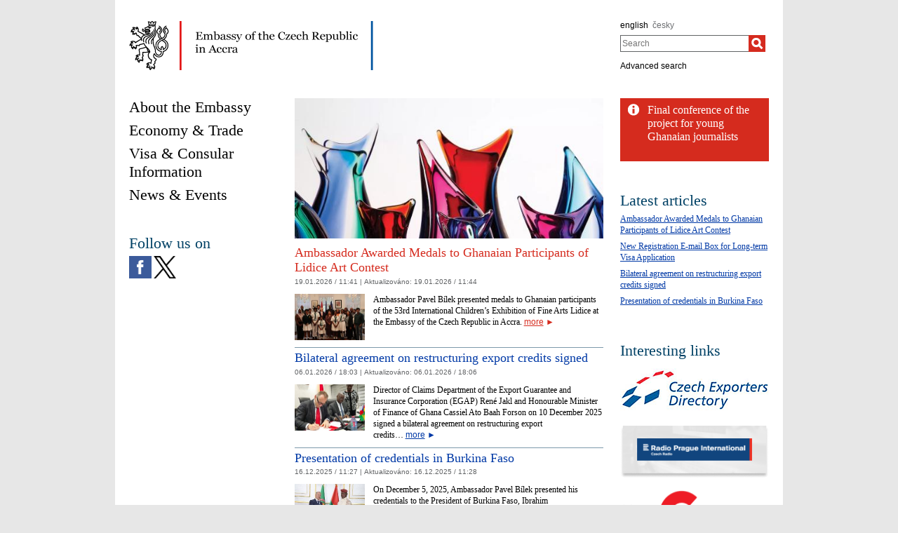

--- FILE ---
content_type: text/html;charset=utf-8
request_url: https://mzv.gov.cz/accra
body_size: 5793
content:
<!DOCTYPE html PUBLIC "-//W3C//DTD XHTML 1.0 Strict//EN"
	"http://www.w3.org/TR/xhtml1/DTD/xhtml1-strict.dtd">
<!--
main:
primary:201474
lang:en
langRoot:201474
isRtl:false -->
<html xmlns="http://www.w3.org/1999/xhtml" xml:lang="en" lang="en">
<head>

	<meta http-equiv="Content-type" content="text/html; charset=UTF-8" />
	<meta name="google-site-verification" content="HbfWNayKPg8PhQ3W-VPFL39p9bHEYjf6OPt6q1qveGQ" />

	
	<title>Embassy of the Czech Republic  Accra    </title>
	<link rel="stylesheet" href="https://mzv.gov.cz/static/774-1-MZV/cz/resources/-logic-zastupitelske_urady-shared-resources-print_css.css?_linkv=1442194711387" type="text/css" media="print" />
	<link rel="stylesheet" href="https://mzv.gov.cz/static/774-1-MZV/cz/resources/-logic-zastupitelske_urady-shared-resources-reset_css.css?_linkv=1484918742373" type="text/css" media="screen" />
	<link rel="stylesheet" href="https://mzv.gov.cz/static/774-1-MZV/cz/resources/-logic-zastupitelske_urady-shared-resources-default_css.css?_linkv=1519911734200" type="text/css" media="screen" />
	<link rel="stylesheet" href="https://mzv.gov.cz/static/774-1-MZV/cz/resources/-logic-zastupitelske_urady-shared-resources-screen_css.css?_linkv=1733485312249" type="text/css" media="screen" />
	<link rel="stylesheet" href="https://mzv.gov.cz/static/774-1-MZV/cz/resources/-logic-mzv-resources-algoliasearch_css.css?_linkv=1733413237128" type="text/css" media="screen" />
	<link rel="stylesheet" href="https://mzv.gov.cz/static/774-1-MZV/cz/resources/-logic-mzv-resources-content_slider_css.css?_linkv=1442194711387" type="text/css" media="screen" />
	<!--<link rel="stylesheet" type="text/css" href="https://cdn.jsdelivr.net/npm/instantsearch.js@2.3.0/dist/instantsearch.min.css">
    <link rel="stylesheet" type="text/css" href="https://cdn.jsdelivr.net/npm/instantsearch.js@2.3.0/dist/instantsearch-theme-algolia.min.css">-->
<script type="text/javascript" src="/public/e0/8e/70/468224_348497_contentslider.js"></script>
	<script type="text/javascript" src="/public/39/d6/81/412481_323806_mootools.v1._11.js"></script>
	<script type="text/javascript" src="/public/c4/33/9/219448_348512_rotateSlidCom.js"></script>
	<script type="text/javascript" src="/public/d0/a0/52/223971_1912674_functions.js"></script>
	<script type="text/javascript" src="/public/a3/10/b5/297997_192886_events.js"></script>
	<!--[if IE 6]>
		<script type="text/javascript" src="/public/36/b4/2f/84469_14505_data"></script>
	<![endif]-->
	<!--[if lt IE 7]>
		<script defer type="text/javascript" src="/public/c0/57/ef/219408_18349_pngfix.js"></script>
	<![endif]-->
	
<script type="text/javascript" src="/public/89/e6/5f/455909_3008526_slimboxNew.js"></script>
	<script type="text/javascript" src="/public/c0/e9/f9/312010_1928505_clock.js"></script>
	<link rel="stylesheet" href="https://mzv.gov.cz/static/774-1-MZV/cz/resources/-logic-zastupitelske_urady-shared-resources-slimbox_css.css" type="text/css" media="screen"/>
	<link rel="stylesheet" href="https://mzv.gov.cz/static/774-1-MZV/cz/resources/-logic-mzv-resources-events__css.css" type="text/css" media="screen"/>
	<link rel="shortcut icon" href="/public/8b/aa/9e/495392_591614_favicon.ico" />
<!--[if lt IE 8]>
		<link rel="stylesheet" href="https://mzv.gov.cz/static/774-1-MZV/cz/resources/-logic-zastupitelske_urady-shared-resources-ielt8_css.css" type="text/css"/>
	<![endif]-->
<script type='text/javascript' src='//www.google.com/jsapi'></script>

</head>
<script src="/public/88/59/84/1221237_3244600_jquery.js"></script>
<script>window.jQuery || document.write('<script src="/public/88/59/84/1221237_3244600_jquery.js"><\/script>')</script>
<script>
jQuery.noConflict();
</script>
<script src="/public/34/34/b6/1221235_1931192_tdi_bundle.min_1._7._6.js"></script>


<script type="text/javascript" src="/public/3f/58/a0/2753009_1890150_algoliasearch"></script>
	<script type="text/javascript" src="/public/c4/e/41/2753011_1890157_autocomplete"></script>
	<script type="text/javascript" src="/public/48/2e/14/2753013_1890161_instantsearch"></script>
<body id="homepage" class="alt_design rs">
<div id="cookie-notification">
	<p>This webpage uses Cookies and JavaScript in order to work properly. We strongly recommend to enable those technologies in yur browser. In case of wrongly displayed content you can request necessary information at e-mail address wwwadmin@mzv.cz</p>
</div><div id="main_container">
	<header id="header_container" >
<div class="logo">
			<h1 id="logo">
<a href="/accra/en/index.html" title="Embassy of the Czech Republic  Accra    "><img src="/public/ee/f9/ab/687089_587962_accra_en.png" alt="Embassy of the Czech Republic  Accra    " /></a>
</h1>
		</div>
<div class="hidden_navigation">
			<a href="#menu_container">Skip to menu</a>,
			<a href="#content">Skip to content</a>
		</div>
		<hr class="hidden"/>
		<div id="tools">
<h2 class="hidden">Language</h2>
<p id="languages">
<a href="/accra/en/index.html" aria-label="english">
english</a>&nbsp;
			<span class="hidden">, </span>
<a href="/accra/cz/index.html" class="noactive" aria-label="česky">
česky</a>&nbsp;
			
</p>
<hr class="hidden"/><style>
      .algolia-autocomplete {
        width: 30%;
      }
      .algolia-autocomplete .aa-input, .algolia-autocomplete .aa-hint {
        width: 100%;
      }
      .algolia-autocomplete .aa-hint {
        color: #999;
      }
      .algolia-autocomplete .aa-dropdown-menu {
        margin-top:20px;
        width: 100%;
        background-color: #fff;
        border: 1px solid #999;
        box-shadow: 0px 0px 5px 2px #888888;
        overflow:hidden;
      }
      .algolia-autocomplete .aa-dropdown-menu .aa-suggestion {
        cursor: pointer;
        margin: 5px 4px;
        padding:4px;
      }
      .algolia-autocomplete .aa-dropdown-menu .aa-suggestion.aa-cursor {
        background-color: #d1d1d1;
      }
      .algolia-autocomplete .aa-dropdown-menu .aa-suggestion em {
        font-weight: bold;
        font-style: normal;
      }
    </style>
<h2 class="hidden">Search</h2>

<form action="/accra/en/index$281064.html?search=true" method="get" id="search-form">
	<div>
		<input type="hidden" name="search" value="true">
		<label for="hledej">Search</label>
		<div>
			<input type="text" class="text" id="hledej" name="text" placeholder="Search"/>
			<input type="submit" class="submit" value="" aria-label="Search"/>	
		</div>
		<a href="/accra/en/index.html?search=true">Advanced search</a>
	</div>
</form>

<script>
jQuery(document).ready(function ($) {
	  var client = algoliasearch('U596TMOUN6', '035474b9212c0746ed4b976d0405b230');
      var index = client.initIndex('mzvIndex');
    $('#hledej').autocomplete({ hint: false, appendTo:"#main_container"}, [
        {
          source: $.fn.autocomplete.sources.hits(index, { hitsPerPage: 5, filters:'lang:"en"' }),
          displayKey: 'title',
          templates: {
            suggestion: function(suggestion) {
              return suggestion._highlightResult.title.value;
            }
          }
        }
    ])
    .on("autocomplete:selected", function(){
      $("#search-form").submit();
    });
});
</script><hr class="hidden"/>
		</div>
	</header><div id="content_container">
<div id="content_inner">
<div id="content">
<div id="useful_container" class="noprint">
<div class="article">	
<div class="article-main">
<img src="/public/8f/32/9f/4084122_2475140_ceske_sklo_1_uvod.jpg" alt="Sklo" />
</div>
</div>	
<hr class="hidden"/>
</div>


<section class="article_list">
<div>
<article class="article first_article ">
	<div class="article_content with_illustration">
<h2 class="article_title"><a href="/accra/en/news_and_current_events/ambassador_awarded_medals_to_ghanaian.html" aria-label="Ambassador Awarded Medals to Ghanaian Participants of Lidice Art Contest">Ambassador Awarded Medals to Ghanaian Participants of Lidice Art Contest</a></h2>
		<span class="hidden">, </span>
	<p class="articleDate">19.01.2026 / 11:41  
| <span class="updated">
	Aktualizováno:

	<span class="time">
19.01.2026 / 11:44</span>
</span> 
</p>
<img src="/public/6b/10/b0/6100761_3486092_WhatsApp_Image_2026_01_19_at_10._32._41__11_.jpg" class="illustration float_left" alt="Předávání cen Lidické výstavy / Lidice Exhibition award ceremony" />
	<p class="article_perex">
Ambassador Pavel Bílek presented medals to Ghanaian participants of the 53rd International Children&rsquo;s Exhibition of Fine Arts Lidice at the Embassy of the Czech Republic in Accra.&nbsp;<a class="link_vice" href="/accra/en/news_and_current_events/ambassador_awarded_medals_to_ghanaian.html"><span>more</span>&nbsp;►</a></p>
</div>
</article>
</div>
<div>
<article class="article ">
	<div class="article_content with_illustration">
<h2 class="article_title"><a href="/accra/en/news_and_current_events/bilateral_agreement_on_restructuring.html" aria-label="Bilateral agreement on restructuring export credits signed">Bilateral agreement on restructuring export credits signed</a></h2>
		<span class="hidden">, </span>
	<p class="articleDate">06.01.2026 / 18:03  
| <span class="updated">
	Aktualizováno:

	<span class="time">
06.01.2026 / 18:06</span>
</span> 
</p>
<img src="/public/12/bd/e9/6095155_3480764_Web_1.jpg" class="illustration float_left" alt="Podpis dvoustranné dohody o restrukturalizaci exportních úvěrů/Bilateral agreement on restructuring export credits signed" />
	<p class="article_perex">
Director of Claims Department of the Export Guarantee and Insurance Corporation (EGAP) René Jakl and Honourable Minister of Finance of Ghana Cassiel Ato Baah Forson on 10 December 2025 signed a bilateral agreement on restructuring export credits…&nbsp;<a class="link_vice" href="/accra/en/news_and_current_events/bilateral_agreement_on_restructuring.html"><span>more</span>&nbsp;►</a></p>
</div>
</article>
</div>
<div>
<article class="article ">
	<div class="article_content with_illustration">
<h2 class="article_title"><a href="/accra/en/news_and_current_events/presentation_of_credentials_in_burkina.html" aria-label="Presentation of credentials in Burkina Faso">Presentation of credentials in Burkina Faso</a></h2>
		<span class="hidden">, </span>
	<p class="articleDate">16.12.2025 / 11:27  
| <span class="updated">
	Aktualizováno:

	<span class="time">
16.12.2025 / 11:28</span>
</span> 
</p>
<img src="/public/ef/20/e2/6088252_3475276_BF_Traore_1_3_2.jpg" class="illustration float_left" alt="Předání pověřovacích listin v Burkina Faso/Presentation of credentials in Burkina Faso" />
	<p class="article_perex">
On December 5, 2025, Ambassador Pavel Bílek presented his credentials to the President of Burkina Faso, Ibrahim Traoré.&nbsp;<a class="link_vice" href="/accra/en/news_and_current_events/presentation_of_credentials_in_burkina.html"><span>more</span>&nbsp;►</a></p>
</div>
</article>
</div>
<div>
<article class="article ">
	<div class="article_content with_illustration">
<h2 class="article_title"><a href="/accra/en/news_and_current_events/visit_to_the_regional_hospital_in_adzope_1.html" aria-label="Visit to the regional hospital in Adzopé">Visit to the regional hospital in Adzopé</a></h2>
		<span class="hidden">, </span>
	<p class="articleDate">16.12.2025 / 11:25  
| <span class="updated">
	Aktualizováno:

	<span class="time">
16.12.2025 / 11:27</span>
</span> 
</p>
<img src="/public/9f/ad/9c/6088203_3475263_CIV_Adzope_1_3._2.jpg" class="illustration float_left" alt="Návštěva regionální nemocnice v Adzopé/Visit to the regional hospital in Adzopé" />
	<p class="article_perex">
As part of his visit to Côte d'Ivoire, Ambassador Pavel Bílek visited the regional hospital in Adzopé on December 2.&nbsp;<a class="link_vice" href="/accra/en/news_and_current_events/visit_to_the_regional_hospital_in_adzope_1.html"><span>more</span>&nbsp;►</a></p>
</div>
</article>
</div>
<div>
<article class="article last_article ">
	<div class="article_content with_illustration">
<h2 class="article_title"><a href="/accra/en/news_and_current_events/ambassador_bilek_handed_over_equipment.html" aria-label="Ambassador Bílek handed over equipment for detecting false documents in Ivory Coast">Ambassador Bílek handed over equipment for detecting false documents in Ivory Coast</a></h2>
		<span class="hidden">, </span>
	<p class="articleDate">16.12.2025 / 11:20  
| <span class="updated">
	Aktualizováno:

	<span class="time">
16.12.2025 / 11:26</span>
</span> 
</p>
<img src="/public/38/9f/ac/6088135_3475254_CIV_dar_1.jpg" class="illustration float_left" alt="Velvyslanec Bílek předal v Pobřeží slonoviny vybavení pro detekci falešných dokumentů/Ambassador Bílek handed over equipment for detecting false documents in Ivory Coast" />
	<p class="article_perex">
Ambassador Pavel Bílek handed over equipment for detecting false documents and other accessories worth &euro;66,000 to the Minister of the Interior and Security, General Vagondo Diomandé.&nbsp;<a class="link_vice" href="/accra/en/news_and_current_events/ambassador_bilek_handed_over_equipment.html"><span>more</span>&nbsp;►</a></p>
</div>
</article>
</div>
</section>

<div class="pager">
<table id="pager">
	<tbody>
		<tr>
			<td class="first">
<strong><span>První</span></strong>
</td>
			<td class="previous">
<strong><span>Předchozí</span></strong>
</td>
			<td><table><tr>
<td>
<strong><span>1</span></strong>
</td>
<td>
<a href="/accra/en/index.html?page=2" aria-label="Strana 2">
						<span>2</span>
					</a>
</td>
<td>
<a href="/accra/en/index.html?page=3" aria-label="Strana 3">
						<span>3</span>
					</a>
</td>
<td>
<a href="/accra/en/index.html?page=4" aria-label="Strana 4">
						<span>4</span>
					</a>
</td>
<td>
<a href="/accra/en/index.html?page=5" aria-label="Strana 5">
						<span>5</span>
					</a>
</td>
<td>
<a href="/accra/en/index.html?page=6" aria-label="Strana 6">
						<span>6</span>
					</a>
</td>
<td>
<a href="/accra/en/index.html?page=7" aria-label="Strana 7">
						<span>...</span>
					</a>
</td>
</tr></table></td>
			<td class="next">
<a href="/accra/en/index.html?page=2" aria-label="Další strana"><span>Další</span></a>
</td>
			<td class="last">
<a href="/accra/en/index.html?page=62" aria-label="Poslední strana"><span>Poslední</span></a>
</td>
		</tr>
	</tbody>
</table>
</div>
	
	<hr class="hidden"/>
</div>
<div id="menu_container" class="noprint">
	<ul id="menu">
<li >
				<!--test-->
<a href="/accra/en/about_us/index.html" class="" >
<span>About the Embassy</span>
</a>
			</li>
<li >
				<!--test-->
<a href="/accra/en/commercial_section/index.html" class="" >
<span>Economy & Trade</span>
</a>
			</li>
<li >
				<!--test-->
<a href="/accra/en/consular_and_visa_information/index.html" class="" >
<span>Visa & Consular Information</span>
</a>
			</li>
<li >
				<!--test-->
<a href="/accra/en/news_and_current_events/index.html" class=" last" >
<span>News & Events</span>
</a>
			</li>
</ul> 
	<hr class="hidden"/>
</div>



<aside id="left_sidebar" class="noprint">
<div class="box_content last" id="social_networks">	
<h2 class="box_title">Follow us on</h2>
<div class="socialIcon">
		<a href="https://www.facebook.com/CzechEmbassyGhana" title="Facebook Embassy of the Czech Republic  Accra    "><img src="/public/3/90/9d/772077_1551985_facebook_dreamstale25.png" alt="Facebook Embassy of the Czech Republic  Accra    " /></a>
	</div>
<div class="socialIcon">
		<a href="https://www.twitter.com/CZAmbAccra" title="X Embassy of the Czech Republic  Accra    "><img src="/public/6f/9f/1c/772079_3109639_logo_black.png" alt="X Embassy of the Czech Republic  Accra    " /></a>
	</div>
</div>		
<hr class="hidden"/>
</aside> 
</div>

<aside id="right_sidebar" class="noprint">
<div class="box_content" id="bleskove_zpravy">	

<div id="flash_news_holder" class="icon info_icon">
<h2 class="hidden">Flash News</h2>
<ul id="flash_news">
<li><a href="/accra/en/meeting_with_members_of_parliament_from.html" >Meeting with members of parliament from the Association of Ghanaian-Czech friendship</a></li>
<li><a href="/accra/en/evening_with_former_ghanaian_students_in.html" >Evening with former Ghanaian students in our country</a></li>
<li><a href="/accra/en/czech_plastic_surgeons_operated_in_cape.html" >Czech plastic surgeons operated in Cape Coast</a></li>
<li><a href="/accra/en/news_and_current_events/czech_ambassador_visits_tamale_teaching.html" >Czech Ambassador Visits Tamale Teaching Hospital</a></li>
<li><a href="/accra/en/news_and_current_events/final_conference_of_the_project_for.html" >Final conference of the project for young Ghanaian journalists</a></li>
<li><a href="/accra/en/news_and_current_events/top_czech_gynaecologists_operated_in.html" >Top Czech gynaecologists operated in Tamale</a></li>
<li><a href="/accra/en/security_and_defense_a_sector_of.html" >Security and defense – a sector of opportunities for Czech companies</a></li>
<li><a href="/accra/en/news_and_current_events/meeting_with_the_students_from_czech.html" >Meeting with the students from Czech universities</a></li>
</ul>
<hr class="hidden"/>
</div>
</div>		
<div class="box_content" id="last_modif_articles">	
<h2 class="box_title">Latest articles</h2>
<section class="simple_article_list">
<article class="article">
	<p><a href="/accra/en/news_and_current_events/ambassador_awarded_medals_to_ghanaian.html">Ambassador Awarded Medals to Ghanaian Participants of Lidice Art Contest</a></p>
</article><article class="article">
	<p><a href="/accra/en/consular_and_visa_information/news/new_registration_e_mail_box_for_long.html">New Registration E-mail Box for Long-term Visa Application </a></p>
</article><article class="article">
	<p><a href="/accra/en/news_and_current_events/bilateral_agreement_on_restructuring.html">Bilateral agreement on restructuring export credits signed</a></p>
</article><article class="article last_article">
	<p><a href="/accra/en/news_and_current_events/presentation_of_credentials_in_burkina.html">Presentation of credentials in Burkina Faso</a></p>
</article></section>
</div>		
<div class="box_content" id="global_links">	
<h2 class="box_title">Interesting links</h2>
<div>
<div class="banner"><a href="http://exporters.czechtrade.cz/en/"><img src="/public/51/37/d4/525325_644320_Czechexporters_212.png" alt="Czech Exporters Directory"/></a></div>
<div class="banner"><a href="http://www.radio.cz/en/"><img src="/public/aa/f4/b8/896992_3085067_MZV_web_banner_radio_212x75.png" alt="Rádio Praha"/></a></div>
<div class="banner"><a href="https://www.businessinfo.cz/klientske-centrum-pro-export/"><img src="/public/24/d3/81/862871_1377805_logo_kce_500_169.png" alt="Klientské centrum pro export"/></a></div>
</div></div>		
<div class="box_content" id="https_www_studyin_cz">	
<a href="https://www.studyin.cz/"><img src="/public/64/7d/47/3603688_2990539_banner_Study_in_Czechia.png" alt="https://www.studyin.cz/"/></a></div>		
<div class="box_content last" id="weather">	
</div>		
<hr class="hidden"/>
</aside> 
<div class="reset">&nbsp;</div>
		</div>

<footer id="footer_container">
			<p>
				<a href="http://www.mzv.cz/en">Czech Foreign Ministry</a>
<span class="separator noprint">|</span>
					<a href="/accra/en/webmaster.html" class="noprint">
						<span>Webmaster</span>
					</a>
<span class="separator noprint">|</span>
					<a href="/accra/en/kontakty.html" class="noprint">
						<span>Contacts</span>
					</a>
<span class="separator noprint">|</span>
					<a href="/accra/en/mapa_stranek.html" class="noprint">
						<span>Sitemap</span>
					</a>
<span class="delimiter noprint">|</span>
				<a href="?force_format=mobile" class="full">Mobile version</a>
				<span class="delimiter noprint">|</span>
				<a href="/accra/en/rss.html" class="noprint">RSS</a>
			</p>
		</footer>
</div>
<p class="hidden"><a href="http://www.toplist.cz/"><img src="https://toplist.cz/count.asp?id=27521&amp;logo=blank" alt="TOPlist" /></a></p>
<script type="text/javascript">
	document.write(unescape("%3Cscript src='https://ssl.google-analytics.com/ga.js' type='text/javascript'%3E%3C/script%3E"));
	document.write(unescape("%3Cscript src='/public/11/43/10/272247_304713_google_analytics.js' type='text/javascript'%3E%3C/script%3E"));
</script><script type="text/javascript" src="/public/ea/1d/ec/1583403_2841264_cookie_notification.js"></script>
	<script type="text/javascript" src="/public/c1/ae/68/1254117_1199650_carousel.js"></script>
<!-- monitoring
__ETN_.O.K.__
// monitoring -->
</body>
<!-- main: primary:201474 -->
</html>


--- FILE ---
content_type: text/css
request_url: https://mzv.gov.cz/static/774-1-MZV/cz/resources/-logic-zastupitelske_urady-shared-resources-print_css.css?_linkv=1442194711387
body_size: 161
content:


a img { border: none; }

.hidden_navigation,
.hidden,
#tools,
#breadcrumbs,
#galleries,
#menu_container,
#left_sidebar,
#sidebar_container,
#footer_container,
.noprint,
.reset,
.event_meta { 
	display: none; 
}

#header_container h1 {
	font-size: 14pt;
}
#header_container a {
	color: #000;
	text-decoration: none;
}

h1 {
	font-size: 16pt;
}
h2 {
	font-size: 14pt;
}
h3 {
	font-size: 12pt;
}

#content_container {
	clear: both;
}

img.float_left {
	margin-top: 1em;
	margin-right: 1em;
	margin-bottom: 1em;
}
img[align=left] {
	margin-top: 1em;
	margin-right: 1em;
	margin-bottom: 1em;
}
img.float_right {
	margin-top: 1em;
	margin-left: 1em;
	margin-bottom: 1em;
}
img[align=right] {
	margin-top: 1em;
	margin-left: 1em;
	margin-bottom: 1em;
}

